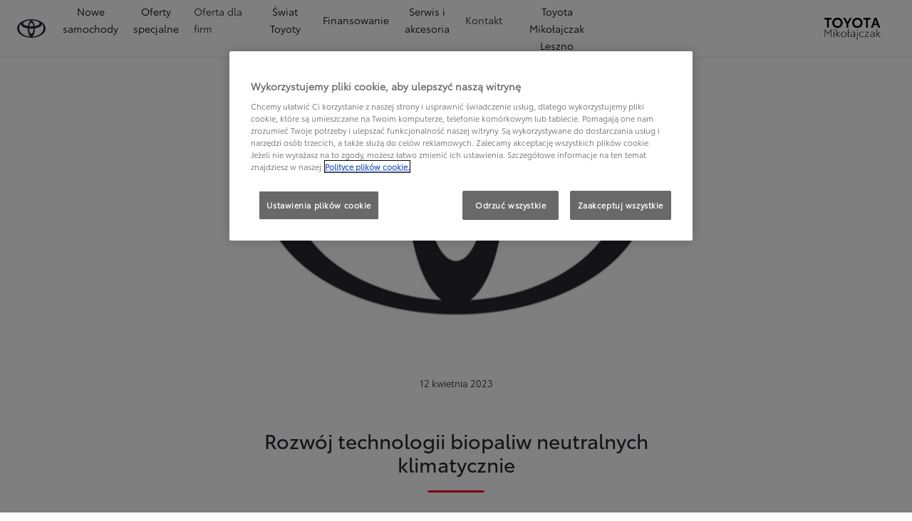

--- FILE ---
content_type: application/javascript; charset=UTF-8
request_url: https://api.livechatinc.com/v3.6/customer/action/get_dynamic_configuration?x-region=us-south1&license_id=4805041&client_id=c5e4f61e1a6c3b1521b541bc5c5a2ac5&url=https%3A%2F%2Fleszno.toyotamikolajczak.pl%2Fswiat-toyoty%2Fnowosci%2Ftoyota-wraz-z-partnerami-przyspiesza-rozwoj-technologii-biopaliw-neutralnych-klimatycznie&channel_type=code&implementation_type=potentially_gtm&jsonp=__ye9w3wecwah
body_size: 222
content:
__ye9w3wecwah({"organization_id":"5346ab87-9195-4273-9866-24f842f48232","livechat_active":true,"livechat":{"group_id":9,"client_limit_exceeded":false,"domain_allowed":true,"online_group_ids":[0,5,6,7,9],"config_version":"4854.0.17.6038.7028.861.223.29.18.8.15.15.1","localization_version":"6bb83031e4f97736cbbada081b074fb6_e4b4f43947a611bcaa3d6890d93d4739","language":"pl"},"default_widget":"livechat"});